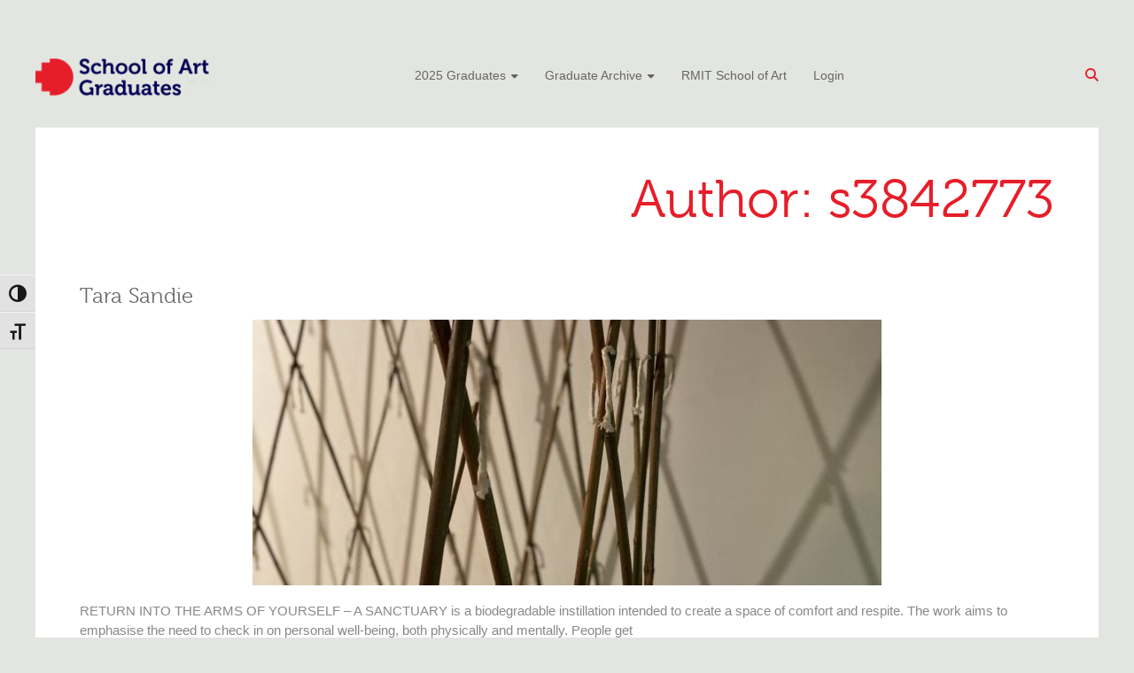

--- FILE ---
content_type: text/html; charset=UTF-8
request_url: https://sites.rmit.edu.au/artschoolgraduates/author/s3842773/
body_size: 21838
content:
<!DOCTYPE html>
<html lang="en-AU">
<head>
	<meta charset="UTF-8">
	<meta name="viewport" content="width=device-width, initial-scale=1">
	<link rel="profile" href="https://gmpg.org/xfn/11">
	<title>s3842773 &#8211; RMIT School of Art Graduates</title>
<meta name='robots' content='max-image-preview:large' />
<meta name="viewport" content="width=device-width, user-scalable=yes, initial-scale=1.0, minimum-scale=0.1, maximum-scale=10.0">
<link rel="stylesheet" href="https://use.typekit.net/fsb4tsx.css"><link rel='dns-prefetch' href='//fonts.googleapis.com' />
<link rel="alternate" type="application/rss+xml" title="RMIT School of Art Graduates &raquo; Feed" href="https://sites.rmit.edu.au/artschoolgraduates/feed/" />
<link rel="alternate" type="application/rss+xml" title="RMIT School of Art Graduates &raquo; Posts by s3842773 Feed" href="https://sites.rmit.edu.au/artschoolgraduates/author/s3842773/feed/" />
<style id='wp-img-auto-sizes-contain-inline-css' type='text/css'>
img:is([sizes=auto i],[sizes^="auto," i]){contain-intrinsic-size:3000px 1500px}
.da11y-submenu-show,.menu li.et-hover>ul,.nav li.et-hover>ul{opacity:1!important;visibility:visible!important}
.keyboard-outline{outline-style:solid!important;outline-width:2px!important;-webkit-transition:none!important;transition:none!important}a[role=tab].keyboard-outline,button:active.keyboard-outline,button:focus.keyboard-outline,input:active.keyboard-outline,input:focus.keyboard-outline{outline-offset:-5px}.et-search-form input:focus.keyboard-outline{padding-left:15px;padding-right:15px}.et_pb_tab{-webkit-animation:none!important;animation:none!important}.et_pb_scroll_top.et-visible:focus{outline-color:Highlight;outline-style:solid;outline-width:2px}@media (-webkit-min-device-pixel-ratio:0){.et_pb_scroll_top.et-visible:focus{outline-color:-webkit-focus-ring-color;outline-style:auto}}
.et_pb_contact_form_label,.et_pb_search .screen-reader-text,.et_pb_social_media_follow_network_name,.widget_search .screen-reader-text{display:block!important}.da11y-screen-reader-text,.et_pb_contact_form_label,.et_pb_search .screen-reader-text,.et_pb_social_media_follow_network_name,.widget_search .screen-reader-text{clip:rect(1px,1px,1px,1px);-webkit-font-smoothing:subpixel-antialiased;font-family:-apple-system,BlinkMacSystemFont,Segoe UI,Roboto,Oxygen-Sans,Ubuntu,Cantarell,Helvetica Neue,sans-serif;font-size:1em;font-weight:600;height:1px;letter-spacing:normal;line-height:normal;overflow:hidden;position:absolute!important;text-shadow:none;text-transform:none;width:1px}.da11y-screen-reader-text:focus{clip:auto!important;background:#f1f1f1;-webkit-box-shadow:0 0 2px 2px rgba(0,0,0,.6);box-shadow:0 0 2px 2px rgba(0,0,0,.6);color:#00547a;display:block;height:auto;left:5px;padding:15px 23px 14px;text-decoration:none;top:7px;width:auto;z-index:1000000}
/*# sourceURL=wp-img-auto-sizes-contain-inline-css */
</style>
<style id='wp-emoji-styles-inline-css' type='text/css'>

	img.wp-smiley, img.emoji {
		display: inline !important;
		border: none !important;
		box-shadow: none !important;
		height: 1em !important;
		width: 1em !important;
		margin: 0 0.07em !important;
		vertical-align: -0.1em !important;
		background: none !important;
		padding: 0 !important;
	}
/*# sourceURL=wp-emoji-styles-inline-css */
</style>
<style id='wp-block-library-inline-css' type='text/css'>
:root{--wp-block-synced-color:#7a00df;--wp-block-synced-color--rgb:122,0,223;--wp-bound-block-color:var(--wp-block-synced-color);--wp-editor-canvas-background:#ddd;--wp-admin-theme-color:#007cba;--wp-admin-theme-color--rgb:0,124,186;--wp-admin-theme-color-darker-10:#006ba1;--wp-admin-theme-color-darker-10--rgb:0,107,160.5;--wp-admin-theme-color-darker-20:#005a87;--wp-admin-theme-color-darker-20--rgb:0,90,135;--wp-admin-border-width-focus:2px}@media (min-resolution:192dpi){:root{--wp-admin-border-width-focus:1.5px}}.wp-element-button{cursor:pointer}:root .has-very-light-gray-background-color{background-color:#eee}:root .has-very-dark-gray-background-color{background-color:#313131}:root .has-very-light-gray-color{color:#eee}:root .has-very-dark-gray-color{color:#313131}:root .has-vivid-green-cyan-to-vivid-cyan-blue-gradient-background{background:linear-gradient(135deg,#00d084,#0693e3)}:root .has-purple-crush-gradient-background{background:linear-gradient(135deg,#34e2e4,#4721fb 50%,#ab1dfe)}:root .has-hazy-dawn-gradient-background{background:linear-gradient(135deg,#faaca8,#dad0ec)}:root .has-subdued-olive-gradient-background{background:linear-gradient(135deg,#fafae1,#67a671)}:root .has-atomic-cream-gradient-background{background:linear-gradient(135deg,#fdd79a,#004a59)}:root .has-nightshade-gradient-background{background:linear-gradient(135deg,#330968,#31cdcf)}:root .has-midnight-gradient-background{background:linear-gradient(135deg,#020381,#2874fc)}:root{--wp--preset--font-size--normal:16px;--wp--preset--font-size--huge:42px}.has-regular-font-size{font-size:1em}.has-larger-font-size{font-size:2.625em}.has-normal-font-size{font-size:var(--wp--preset--font-size--normal)}.has-huge-font-size{font-size:var(--wp--preset--font-size--huge)}.has-text-align-center{text-align:center}.has-text-align-left{text-align:left}.has-text-align-right{text-align:right}.has-fit-text{white-space:nowrap!important}#end-resizable-editor-section{display:none}.aligncenter{clear:both}.items-justified-left{justify-content:flex-start}.items-justified-center{justify-content:center}.items-justified-right{justify-content:flex-end}.items-justified-space-between{justify-content:space-between}.screen-reader-text{border:0;clip-path:inset(50%);height:1px;margin:-1px;overflow:hidden;padding:0;position:absolute;width:1px;word-wrap:normal!important}.screen-reader-text:focus{background-color:#ddd;clip-path:none;color:#444;display:block;font-size:1em;height:auto;left:5px;line-height:normal;padding:15px 23px 14px;text-decoration:none;top:5px;width:auto;z-index:100000}html :where(.has-border-color){border-style:solid}html :where([style*=border-top-color]){border-top-style:solid}html :where([style*=border-right-color]){border-right-style:solid}html :where([style*=border-bottom-color]){border-bottom-style:solid}html :where([style*=border-left-color]){border-left-style:solid}html :where([style*=border-width]){border-style:solid}html :where([style*=border-top-width]){border-top-style:solid}html :where([style*=border-right-width]){border-right-style:solid}html :where([style*=border-bottom-width]){border-bottom-style:solid}html :where([style*=border-left-width]){border-left-style:solid}html :where(img[class*=wp-image-]){height:auto;max-width:100%}:where(figure){margin:0 0 1em}html :where(.is-position-sticky){--wp-admin--admin-bar--position-offset:var(--wp-admin--admin-bar--height,0px)}@media screen and (max-width:600px){html :where(.is-position-sticky){--wp-admin--admin-bar--position-offset:0px}}

/*# sourceURL=wp-block-library-inline-css */
</style><style id='global-styles-inline-css' type='text/css'>
:root{--wp--preset--aspect-ratio--square: 1;--wp--preset--aspect-ratio--4-3: 4/3;--wp--preset--aspect-ratio--3-4: 3/4;--wp--preset--aspect-ratio--3-2: 3/2;--wp--preset--aspect-ratio--2-3: 2/3;--wp--preset--aspect-ratio--16-9: 16/9;--wp--preset--aspect-ratio--9-16: 9/16;--wp--preset--color--black: #000000;--wp--preset--color--cyan-bluish-gray: #abb8c3;--wp--preset--color--white: #ffffff;--wp--preset--color--pale-pink: #f78da7;--wp--preset--color--vivid-red: #cf2e2e;--wp--preset--color--luminous-vivid-orange: #ff6900;--wp--preset--color--luminous-vivid-amber: #fcb900;--wp--preset--color--light-green-cyan: #7bdcb5;--wp--preset--color--vivid-green-cyan: #00d084;--wp--preset--color--pale-cyan-blue: #8ed1fc;--wp--preset--color--vivid-cyan-blue: #0693e3;--wp--preset--color--vivid-purple: #9b51e0;--wp--preset--gradient--vivid-cyan-blue-to-vivid-purple: linear-gradient(135deg,rgb(6,147,227) 0%,rgb(155,81,224) 100%);--wp--preset--gradient--light-green-cyan-to-vivid-green-cyan: linear-gradient(135deg,rgb(122,220,180) 0%,rgb(0,208,130) 100%);--wp--preset--gradient--luminous-vivid-amber-to-luminous-vivid-orange: linear-gradient(135deg,rgb(252,185,0) 0%,rgb(255,105,0) 100%);--wp--preset--gradient--luminous-vivid-orange-to-vivid-red: linear-gradient(135deg,rgb(255,105,0) 0%,rgb(207,46,46) 100%);--wp--preset--gradient--very-light-gray-to-cyan-bluish-gray: linear-gradient(135deg,rgb(238,238,238) 0%,rgb(169,184,195) 100%);--wp--preset--gradient--cool-to-warm-spectrum: linear-gradient(135deg,rgb(74,234,220) 0%,rgb(151,120,209) 20%,rgb(207,42,186) 40%,rgb(238,44,130) 60%,rgb(251,105,98) 80%,rgb(254,248,76) 100%);--wp--preset--gradient--blush-light-purple: linear-gradient(135deg,rgb(255,206,236) 0%,rgb(152,150,240) 100%);--wp--preset--gradient--blush-bordeaux: linear-gradient(135deg,rgb(254,205,165) 0%,rgb(254,45,45) 50%,rgb(107,0,62) 100%);--wp--preset--gradient--luminous-dusk: linear-gradient(135deg,rgb(255,203,112) 0%,rgb(199,81,192) 50%,rgb(65,88,208) 100%);--wp--preset--gradient--pale-ocean: linear-gradient(135deg,rgb(255,245,203) 0%,rgb(182,227,212) 50%,rgb(51,167,181) 100%);--wp--preset--gradient--electric-grass: linear-gradient(135deg,rgb(202,248,128) 0%,rgb(113,206,126) 100%);--wp--preset--gradient--midnight: linear-gradient(135deg,rgb(2,3,129) 0%,rgb(40,116,252) 100%);--wp--preset--font-size--small: 13px;--wp--preset--font-size--medium: 20px;--wp--preset--font-size--large: 36px;--wp--preset--font-size--x-large: 42px;--wp--preset--spacing--20: 0.44rem;--wp--preset--spacing--30: 0.67rem;--wp--preset--spacing--40: 1rem;--wp--preset--spacing--50: 1.5rem;--wp--preset--spacing--60: 2.25rem;--wp--preset--spacing--70: 3.38rem;--wp--preset--spacing--80: 5.06rem;--wp--preset--shadow--natural: 6px 6px 9px rgba(0, 0, 0, 0.2);--wp--preset--shadow--deep: 12px 12px 50px rgba(0, 0, 0, 0.4);--wp--preset--shadow--sharp: 6px 6px 0px rgba(0, 0, 0, 0.2);--wp--preset--shadow--outlined: 6px 6px 0px -3px rgb(255, 255, 255), 6px 6px rgb(0, 0, 0);--wp--preset--shadow--crisp: 6px 6px 0px rgb(0, 0, 0);}:where(.is-layout-flex){gap: 0.5em;}:where(.is-layout-grid){gap: 0.5em;}body .is-layout-flex{display: flex;}.is-layout-flex{flex-wrap: wrap;align-items: center;}.is-layout-flex > :is(*, div){margin: 0;}body .is-layout-grid{display: grid;}.is-layout-grid > :is(*, div){margin: 0;}:where(.wp-block-columns.is-layout-flex){gap: 2em;}:where(.wp-block-columns.is-layout-grid){gap: 2em;}:where(.wp-block-post-template.is-layout-flex){gap: 1.25em;}:where(.wp-block-post-template.is-layout-grid){gap: 1.25em;}.has-black-color{color: var(--wp--preset--color--black) !important;}.has-cyan-bluish-gray-color{color: var(--wp--preset--color--cyan-bluish-gray) !important;}.has-white-color{color: var(--wp--preset--color--white) !important;}.has-pale-pink-color{color: var(--wp--preset--color--pale-pink) !important;}.has-vivid-red-color{color: var(--wp--preset--color--vivid-red) !important;}.has-luminous-vivid-orange-color{color: var(--wp--preset--color--luminous-vivid-orange) !important;}.has-luminous-vivid-amber-color{color: var(--wp--preset--color--luminous-vivid-amber) !important;}.has-light-green-cyan-color{color: var(--wp--preset--color--light-green-cyan) !important;}.has-vivid-green-cyan-color{color: var(--wp--preset--color--vivid-green-cyan) !important;}.has-pale-cyan-blue-color{color: var(--wp--preset--color--pale-cyan-blue) !important;}.has-vivid-cyan-blue-color{color: var(--wp--preset--color--vivid-cyan-blue) !important;}.has-vivid-purple-color{color: var(--wp--preset--color--vivid-purple) !important;}.has-black-background-color{background-color: var(--wp--preset--color--black) !important;}.has-cyan-bluish-gray-background-color{background-color: var(--wp--preset--color--cyan-bluish-gray) !important;}.has-white-background-color{background-color: var(--wp--preset--color--white) !important;}.has-pale-pink-background-color{background-color: var(--wp--preset--color--pale-pink) !important;}.has-vivid-red-background-color{background-color: var(--wp--preset--color--vivid-red) !important;}.has-luminous-vivid-orange-background-color{background-color: var(--wp--preset--color--luminous-vivid-orange) !important;}.has-luminous-vivid-amber-background-color{background-color: var(--wp--preset--color--luminous-vivid-amber) !important;}.has-light-green-cyan-background-color{background-color: var(--wp--preset--color--light-green-cyan) !important;}.has-vivid-green-cyan-background-color{background-color: var(--wp--preset--color--vivid-green-cyan) !important;}.has-pale-cyan-blue-background-color{background-color: var(--wp--preset--color--pale-cyan-blue) !important;}.has-vivid-cyan-blue-background-color{background-color: var(--wp--preset--color--vivid-cyan-blue) !important;}.has-vivid-purple-background-color{background-color: var(--wp--preset--color--vivid-purple) !important;}.has-black-border-color{border-color: var(--wp--preset--color--black) !important;}.has-cyan-bluish-gray-border-color{border-color: var(--wp--preset--color--cyan-bluish-gray) !important;}.has-white-border-color{border-color: var(--wp--preset--color--white) !important;}.has-pale-pink-border-color{border-color: var(--wp--preset--color--pale-pink) !important;}.has-vivid-red-border-color{border-color: var(--wp--preset--color--vivid-red) !important;}.has-luminous-vivid-orange-border-color{border-color: var(--wp--preset--color--luminous-vivid-orange) !important;}.has-luminous-vivid-amber-border-color{border-color: var(--wp--preset--color--luminous-vivid-amber) !important;}.has-light-green-cyan-border-color{border-color: var(--wp--preset--color--light-green-cyan) !important;}.has-vivid-green-cyan-border-color{border-color: var(--wp--preset--color--vivid-green-cyan) !important;}.has-pale-cyan-blue-border-color{border-color: var(--wp--preset--color--pale-cyan-blue) !important;}.has-vivid-cyan-blue-border-color{border-color: var(--wp--preset--color--vivid-cyan-blue) !important;}.has-vivid-purple-border-color{border-color: var(--wp--preset--color--vivid-purple) !important;}.has-vivid-cyan-blue-to-vivid-purple-gradient-background{background: var(--wp--preset--gradient--vivid-cyan-blue-to-vivid-purple) !important;}.has-light-green-cyan-to-vivid-green-cyan-gradient-background{background: var(--wp--preset--gradient--light-green-cyan-to-vivid-green-cyan) !important;}.has-luminous-vivid-amber-to-luminous-vivid-orange-gradient-background{background: var(--wp--preset--gradient--luminous-vivid-amber-to-luminous-vivid-orange) !important;}.has-luminous-vivid-orange-to-vivid-red-gradient-background{background: var(--wp--preset--gradient--luminous-vivid-orange-to-vivid-red) !important;}.has-very-light-gray-to-cyan-bluish-gray-gradient-background{background: var(--wp--preset--gradient--very-light-gray-to-cyan-bluish-gray) !important;}.has-cool-to-warm-spectrum-gradient-background{background: var(--wp--preset--gradient--cool-to-warm-spectrum) !important;}.has-blush-light-purple-gradient-background{background: var(--wp--preset--gradient--blush-light-purple) !important;}.has-blush-bordeaux-gradient-background{background: var(--wp--preset--gradient--blush-bordeaux) !important;}.has-luminous-dusk-gradient-background{background: var(--wp--preset--gradient--luminous-dusk) !important;}.has-pale-ocean-gradient-background{background: var(--wp--preset--gradient--pale-ocean) !important;}.has-electric-grass-gradient-background{background: var(--wp--preset--gradient--electric-grass) !important;}.has-midnight-gradient-background{background: var(--wp--preset--gradient--midnight) !important;}.has-small-font-size{font-size: var(--wp--preset--font-size--small) !important;}.has-medium-font-size{font-size: var(--wp--preset--font-size--medium) !important;}.has-large-font-size{font-size: var(--wp--preset--font-size--large) !important;}.has-x-large-font-size{font-size: var(--wp--preset--font-size--x-large) !important;}
/*# sourceURL=global-styles-inline-css */
</style>

<style id='classic-theme-styles-inline-css' type='text/css'>
/*! This file is auto-generated */
.wp-block-button__link{color:#fff;background-color:#32373c;border-radius:9999px;box-shadow:none;text-decoration:none;padding:calc(.667em + 2px) calc(1.333em + 2px);font-size:1.125em}.wp-block-file__button{background:#32373c;color:#fff;text-decoration:none}
/*# sourceURL=/wp-includes/css/classic-themes.min.css */
</style>
<link rel='stylesheet' id='toc-screen-css' href='https://sites.rmit.edu.au/artschoolgraduates/wp-content/plugins/table-of-contents-plus/screen.min.css?ver=2411.1' type='text/css' media='all' />
<link rel='stylesheet' id='ui-font-css' href='https://sites.rmit.edu.au/artschoolgraduates/wp-content/plugins/wp-accessibility/toolbar/fonts/css/a11y-toolbar.css?ver=2.2.5' type='text/css' media='all' />
<link rel='stylesheet' id='wpa-toolbar-css' href='https://sites.rmit.edu.au/artschoolgraduates/wp-content/plugins/wp-accessibility/toolbar/css/a11y.css?ver=2.2.5' type='text/css' media='all' />
<link rel='stylesheet' id='ui-fontsize.css-css' href='https://sites.rmit.edu.au/artschoolgraduates/wp-content/plugins/wp-accessibility/toolbar/css/a11y-fontsize.css?ver=2.2.5' type='text/css' media='all' />
<style id='ui-fontsize.css-inline-css' type='text/css'>
html { --wpa-font-size: clamp( 24px, 1.5rem, 36px ); --wpa-h1-size : clamp( 48px, 3rem, 72px ); --wpa-h2-size : clamp( 40px, 2.5rem, 60px ); --wpa-h3-size : clamp( 32px, 2rem, 48px ); --wpa-h4-size : clamp( 28px, 1.75rem, 42px ); --wpa-sub-list-size: 1.1em; --wpa-sub-sub-list-size: 1em; } 
/*# sourceURL=ui-fontsize.css-inline-css */
</style>
<link rel='stylesheet' id='wpa-style-css' href='https://sites.rmit.edu.au/artschoolgraduates/wp-content/plugins/wp-accessibility/css/wpa-style.css?ver=2.2.5' type='text/css' media='all' />
<style id='wpa-style-inline-css' type='text/css'>
:root { --admin-bar-top : 7px; }
/*# sourceURL=wpa-style-inline-css */
</style>
<link rel='stylesheet' id='ample-bxslider-css' href='https://sites.rmit.edu.au/artschoolgraduates/wp-content/themes/ample/js/jquery.bxslider/jquery.bxslider.css?ver=4.1.2' type='text/css' media='all' />
<link rel='stylesheet' id='ample-google-fonts-css' href='//fonts.googleapis.com/css?family=Roboto%3A400%2C300&#038;display=swap&#038;ver=6.9' type='text/css' media='all' />
<link rel='stylesheet' id='font-awesome-4-css' href='https://sites.rmit.edu.au/artschoolgraduates/wp-content/themes/ample/font-awesome/css/v4-shims.min.css?ver=4.7.0' type='text/css' media='all' />
<link rel='stylesheet' id='font-awesome-all-css' href='https://sites.rmit.edu.au/artschoolgraduates/wp-content/themes/ample/font-awesome/css/all.min.css?ver=6.7.2' type='text/css' media='all' />
<link rel='stylesheet' id='font-awesome-solid-css' href='https://sites.rmit.edu.au/artschoolgraduates/wp-content/themes/ample/font-awesome/css/solid.min.css?ver=6.7.2' type='text/css' media='all' />
<link rel='stylesheet' id='font-awesome-regular-css' href='https://sites.rmit.edu.au/artschoolgraduates/wp-content/themes/ample/font-awesome/css/regular.min.css?ver=6.7.2' type='text/css' media='all' />
<link rel='stylesheet' id='font-awesome-brands-css' href='https://sites.rmit.edu.au/artschoolgraduates/wp-content/themes/ample/font-awesome/css/brands.min.css?ver=6.7.2' type='text/css' media='all' />
<link rel='stylesheet' id='ample-style-css' href='https://sites.rmit.edu.au/artschoolgraduates/wp-content/themes/ample/style.css?ver=6.9' type='text/css' media='all' />
<script type="text/javascript" src="https://sites.rmit.edu.au/artschoolgraduates/wp-content/plugins/enable-jquery-migrate-helper/js/jquery/jquery-1.12.4-wp.js?ver=1.12.4-wp" id="jquery-core-js"></script>
<script type="text/javascript" src="https://sites.rmit.edu.au/artschoolgraduates/wp-content/plugins/enable-jquery-migrate-helper/js/jquery-migrate/jquery-migrate-1.4.1-wp.js?ver=1.4.1-wp" id="jquery-migrate-js"></script>
<link rel="https://api.w.org/" href="https://sites.rmit.edu.au/artschoolgraduates/wp-json/" /><link rel="alternate" title="JSON" type="application/json" href="https://sites.rmit.edu.au/artschoolgraduates/wp-json/wp/v2/users/17193" /><link rel="EditURI" type="application/rsd+xml" title="RSD" href="https://sites.rmit.edu.au/artschoolgraduates/xmlrpc.php?rsd" />
<meta name="generator" content="RMIT Sites Sites 6.9 - http://sites.rmit.edu.au/" />
	<style>
		@media screen and (max-width: 782px) {
			#wpadminbar li#wp-admin-bar-log-in,
			#wpadminbar li#wp-admin-bar-register {
				display: block;
			}

			#wpadminbar li#wp-admin-bar-log-in a,
			#wpadminbar li#wp-admin-bar-register a {
				padding: 0 8px;
			}
		}
	</style>
<meta name="viewport" content="width=device-width, initial-scale=1.0, maximum-scale=5.0" /><style id="simpler-css-style" type="text/css">
/* --- 

RMIT type styles 
Headings = Museo - https://fonts.adobe.com/fonts/museo
Text = Helvetica Neue LT -https://www.linotype.com/1266/neue-helvetica-family.html
Downsample = Helvetica/Arial

RMIT colours
RMIT Red = #E61E2A
RMIT Blue = #000054
RMIT Warm Grey = #E3E5E0
Black = #000
White = #fff

--- */

/* --- this sets the type across the site, based on what is installed --- */
body {
  font-family: 'helvetica neue lt', arial, sans-serif!important;    
}

/* --- this sets the main page background and spacing --- */
#page {
  background-color: #fff;
  margin: 0 auto;
  max-width: 1200px;
  box-shadow: 0 1px 2px 0 rgba(0, 0, 0, 0.0)!important;
}

/* --- this sets header background colour --- */
.header {
  border-bottom: 0;
  background: #e3e5e0!important;
}

/* --- this sets tmain header wrap spacing --- */
.main-head-wrap {
  padding: 20px 0;
}

/* --- this sets the inner wrap spacing --- */
.header .inner-wrap {
  max-width: 100%!important;
  margin: 0 auto;
}

/* --- this is where the logo sits  --- */  
#header-left-section {
  float: left;
  margin-right: 0!important;
}

/* --- this sets the logo height and auto width, quick option --- */  
#header-logo-image {
  padding: 1em 1em 1em 0;
  max-width: 75%;
}

/* --- this is where the menu sits  --- */  
#header-right-section {
  float: right!important;
  position: relative;
}

/* --- this sets the space between menu and search icon to give room for navigation sub menus   --- */  
.main-navigation {
    margin-right: 17.5em!important;
}

/* --- this sets the top level menu items  --- */  
.main-navigation li {
  float: left;
  position: relative;
  padding: 0 1em;
}

/* --- this sets the top level mobile menu background  --- */  
.main-small-navigation {
    background: #e61e2a!important;
}

/* --- this sets the mobile menu links  --- */  
.main-small-navigation a {
    padding-left: 1.5em!important;
    padding-right: 4em!important;
    color: #fff!important;
    width: 100%!important;
}




/* --- these set the line on top of the menu li - made it invisible rather than red  --- */  
.main-navigation .menu > ul > li.current_page_ancestor, .main-navigation .menu > ul > li.current_page_item, .main-navigation .menu > ul > li:hover, .main-navigation ul.menu > li.current-menu-ancestor, .main-navigation ul.menu > li.current-menu-item, .main-navigation ul.menu > li:hover, blockquote, .services-header h2, .slider-button:hover, .portfolio-button:hover, .call-to-action-button:hover, .read-btn a:hover, .single-page p a:hover, .single-page p a:hover, .read-btn a {
  border-color: #e3e5e0!important;
}
.main-navigation ul.menu > li.current-menu-item, .main-navigation ul.menu > li.current-menu-ancestor, .main-navigation .menu > ul > li.current_page_item, .main-navigation .menu > ul > li.current_page_ancestor, .main-navigation ul.menu > li:hover, .main-navigation .menu > ul > li:hover {
  border-top: 2px solid #e3e5e0!important;
  margin-top: -2px;
}


/* --- this sets the sub nav colour and location --- */
.main-navigation ul li ul {
  background-color: #000054;
  top: 70px;
  position: absolute:
  width: 300px!important;
}

/* --- this sets the mobile colour and location --- */
.main-navigation-small li  {
  background-color: #000054;
  top: 70px;
  position: absolute:
  width: 300px!important;
}

/* --- this sets the sub nav item colour and location --- */
.main-navigation ul li ul li {
  float: none;
  padding: 0;
  border-left: 1px solid #ffffff25;
  border-right: 0!important;
  border-top: 1px solid #ffffff25;
}

/* --- this sets the sub nav item link colour --- */
.main-navigation ul li ul li a {
  color: #fff;
}

/* --- this sets the sub nav item link hover colour --- */
.main-navigation ul li ul li a:hover {
  color: #e3e5e0;
}

/* --- this sets the sub nav item active link colour --- */
.main-navigation ul li ul li a, .main-navigation ul li.current-menu-item ul li a, .main-navigation ul li ul li.current-menu-item a, .main-navigation ul li.current_page_ancestor ul li a, .main-navigation ul li.current-menu-ancestor ul li a, .main-navigation ul li.current_page_item ul li a {
  color: #fff;
}

/* --- this creates space at the bottom of the wrapper area --- */
.main-wrapper {
    padding-bottom: 10vh!important;}

/* --- this sets the heading type across the site, based on what is installed --- */
h1, h2, h3, h4, h5 {
  font-family: 'museo', 'helvetica neue lt', arial, sans-serif!important;   
  font-weight: 500;
}

/* --- this sets the page heading space --- */
.header-post-title-container {
  border: 0;
  padding-bottom: 0;
}

/* --- this sets the heading type space --- */
.header-post-title-container .post-title-wrapper {
  float: right;
  padding-right: 0;
}

/* --- this sets the page heading  size and alignment --- */
h1.entry-title {
  font-size: 4em;
  text-align: right;
}

/* --- this sfixes the spacing on the manually added h1 for the homepage function --- */
.welcome-h1-fix {
  margin-top: -10px;
  margin-bottom: 0.75em;
}

/* --- this removes the list dot point  --- */
.entry-content ul {
  list-style-type: none!important;
  margin: 0;
  padding: 0;   
}

/* --- this sets the grid post area size, colour and position --- */
.wp-block-group {
  padding-bottom: 0!important;
}

/* --- this sets the grid post heading size, colour and position --- */
.wp-block-post-title, .wp-block-post-title a {
  margin-top: 0.5em;
  font-size: 1.4em;   
  line-height: 1.4em;
  color: #000!important;
}

/* --- this sets the grid post image size, and position --- */
.wp-block-post-featured-image {
  margin-bottom: 0.5em;
}

/* --- this sets the grid post paragraph size, colour and position --- */
.wp-block-post-excerpt {
  margin-top: 1em!important;
    
}
.wp-block-post-excerpt p {
  margin-top: 0;
  margin-bottom: 0;
}

/* --- this sets the grid post more text size, colour and position --- */
.wp-block-post-excerpt__more-text {
  margin: 0 0 1em 0;
  padding: 0;
  text-align: right;   
}

/* --- this sets the grid post terms size, colour and position --- */
.wp-block-post-terms {
  line-height: 1em;  
   margin-top: 0.75em;
}

/* --- this sets the post page category spacing --- */
.taxonomy-category, .taxonomy-post_tag, .wp-block-post-terms {
  margin: 0 10em 0 2.5em!important;
  padding: 0.5em 0!important;
  font-size: 0.8em!important;
  line-height: 1.1em!important;
}

/* --- this sets the post page category colour --- */
.taxonomy-category, .taxonomy-category a, .taxonomy-post_tag, .taxonomy-post_tag a {
  color: #00000050;
}


/* --- rmoves border radius on article area --- */
.page article, .single article {
  border-radius: 0!important;
}

/* --- this sets the main content spacing  --- */
#main-content {
  padding: 0 0 2.5% 0!important;    
}

/* --- this sets the main container size  --- */
.container {
  position: relative;
  width: 100%;
  max-width: 100%;
  margin: 0 auto;
}

/* --- this sets the intro image size and spacing ---*/
.wp-block-cover, .wp-block-cover-image {
  padding: 0;
  width: 100%;
  justify-content: left;
  align-items: left;    
}

/* --- this sets the intro paragraph spacing ---*/
.wp-block-cover-image .wp-block-cover__inner-container, .wp-block-cover .wp-block-cover__inner-container {
  width: 50%;    
}

/* --- this sets the intro citation spacing ---*/
.intro-cite {
  margin: 1em 0 1em 0;
}

/* --- this sets the post meta duplpication ---*/
.entry-meta, .tags {
  display: none!important;
}


/* --- this sets the figcaption (citation on post pages) type  ---*/
figcaption {
  text-align: left!important;
  font-size: 0.9em;
}

/* --- this hides the page article border  --- */
.page article {
  border: 0;
}

/* --- this sets footer background  --- */
footer {
  background: #e3e5e0!important;
}

/* --- this sets the footer logo size  --- */
footer img {
  width: 75%
}
    
/* --- this sets the footer widget heading size --- */
footer h5, footer h5 a  {
  font-size: 1.1em!important;
  color: #000054!important;
}
footer h5 a  {
  color: #000054!important;
}    
    
/* --- this sets the footer text spacing  --- */
footer p, footer p a {
  padding: 0.5em 0;
  font-size: 0.95em!important;
  line-height: 1.1em!important;
  color: #000054!important;    
}
footer p a {
  color: #000054!important;    
}


/* --- this hides the bottom bar  --- */
.footer-bottom { 
  display: none; 
}

/* --- this sets the post naviation background and spacing  --- */
.post-nav {
  background: #f1f2ef!important;
  border-radius: 0!important;
  padding: 1em;
}

/* --- this sets the related post background   --- */
.related-posts {
  background: #f1f2ef!important;
  border-radius: 0!important;
}


/* --- custom css for spacing adjustments - use in the advanced section as a class ---*/

.wide25 {
  width: 25%;
}
.wide50 {
  width: 50%;
}
.wide75 {
  width: 75%;
}

.center {
  margin: 0 auto;
}
.right25 { 
  margin-left: 25%;
}
.right33 { 
  margin-left: 33%;
}
.right50 { 
  margin-left: 50%;
}
.right66 { 
  margin-left: 66%;
}
.right75 { 
  margin-left: 75%;
}

/* --- this sets the phone settings that differ from the desktop  --- */

@media only screen and (max-width: 768px) {
  .fa.search-top {
    display: none!important;
  } 
  
.sub-toggle {
  position: absolute;
  right: 1em!important;
  cursor: pointer;
  display: block;
  top: 0;
  color: #fff;
  padding: 0 1em;
  background-color: #e61e2a!important;
}  
  
.fa-caret-down {
    margin-top: 0.75em!important;
}  
  
@media screen and (max-width: 650px) {
    
  .menu-toggle {
    margin-top: 2em;
    right: 2em;
    position: absolute;
  }
  
  .main-navigation {
  margin-right: 2em !important;
}
  
}

    
  .wide25, .wide50, .wide75 {
    width: 100%;
  }
    
  .right25, .right33, .right50, .right66, .right75  { 
    margin-left: 0;
  }

  .wp-block-spacer {
    height: 2vh!important;
  }
  
  
}
    


/* --- custom css for individuals ---*/

.angelique-joy-title {
  font-family: 'futura pt', 'helvetica neue lt', ehlvetica, arial!important;
  font-size: 4em;
  font-weight: 300;
  line-height: 1em;
  width: 75%!important;
  margin: 0 auto!important;
}


/* --- hides photography, honours and post-grad blocks on awards and prizes page ---*/
.award-hide-this {
    display: block;
}

.award-hidden {
    display: none;
}
</style><!-- end of custom css -->
<link rel="sitemap" type="application/xml" title="Sitemap" href="https://sites.rmit.edu.au/artschoolgraduates?dynamic-sitemap=1" />					<!-- Google Analytics tracking code output by Beehive Analytics Pro -->
						<script async src="https://www.googletagmanager.com/gtag/js?id=G-1WHTQGRDNK&l=beehiveDataLayer"></script>
		<script>
						window.beehiveDataLayer = window.beehiveDataLayer || [];
			function gaplusu() {beehiveDataLayer.push(arguments);}
			gaplusu('js', new Date())
						gaplusu('config', 'G-1WHTQGRDNK', {
				'anonymize_ip': false,
				'allow_google_signals': false,
			})
					</script>
		<style type="text/css">
/* <![CDATA[ */
img.latex { vertical-align: middle; border: none; }
/* ]]> */
</style>
		<style type="text/css">
						#site-title a, #site-description {
				color: #000054;
			}

					</style>
		<style type="text/css" id="custom-background-css">
body.custom-background { background-color: #e3e5e0; }
</style>
	<link rel="icon" href="https://bpb-ap-se2.wpmucdn.com/sites.rmit.edu.au/dist/6/248/files/2023/09/cropped-2023-soa-grad-show-icon-32x32.jpg" sizes="32x32" />
<link rel="icon" href="https://bpb-ap-se2.wpmucdn.com/sites.rmit.edu.au/dist/6/248/files/2023/09/cropped-2023-soa-grad-show-icon-192x192.jpg" sizes="192x192" />
<link rel="apple-touch-icon" href="https://bpb-ap-se2.wpmucdn.com/sites.rmit.edu.au/dist/6/248/files/2023/09/cropped-2023-soa-grad-show-icon-180x180.jpg" />
<meta name="msapplication-TileImage" content="https://bpb-ap-se2.wpmucdn.com/sites.rmit.edu.au/dist/6/248/files/2023/09/cropped-2023-soa-grad-show-icon-270x270.jpg" />
		<style type="text/css">.main-navigation .menu>ul>li.current_page_ancestor,.main-navigation .menu>ul>li.current_page_item,.main-navigation .menu>ul>li:hover,.main-navigation ul.menu>li.current-menu-ancestor,.main-navigation ul.menu>li.current-menu-item,.main-navigation ul.menu>li:hover,blockquote,.services-header h2,.slider-button:hover,.portfolio-button:hover,.call-to-action-button:hover,.read-btn a:hover, .single-page p a:hover, .single-page p a:hover,.read-btn a{border-color :#e61e2a}a,.big-slider .entry-title a:hover,.main-navigation :hover,
.main-navigation li.menu-item-has-children:hover>a:after,.main-navigation li.page_item_has_children:hover>a:after,.main-navigation ul li ul li a:hover,.main-navigation ul li ul li:hover>a,.main-navigation ul li.current-menu-ancestor a,.main-navigation ul li.current-menu-ancestor a:after,.main-navigation ul li.current-menu-item a,.main-navigation ul li.current-menu-item a:after,.main-navigation ul li.current-menu-item ul li a:hover,.main-navigation ul li.current_page_ancestor a,.main-navigation ul li.current_page_ancestor a:after,.main-navigation ul li.current_page_item a,.main-navigation ul li.current_page_item a:after,.main-navigation ul li:hover>a,.main-navigation ul.menu li.current-menu-ancestor ul li.current-menu-item> a,#secondary .widget li a,#tertiary .widget li a,.fa.search-top,.widget_service_block h5 a:hover,.single-post-content a,.single-post-content .entry-title a:hover,.single-header h2,.single-page p a,.single-service span i,#colophon .copyright-info a:hover,#colophon .footer-nav ul li a:hover,#colophon a:hover,.comment .comment-reply-link:before,.comments-area article header .comment-edit-link:before,.copyright-info ul li a:hover,.footer-widgets-area a:hover,.menu-toggle:before,a#scroll-up i{color:#e61e2a}#site-title a:hover,.hentry .entry-title a:hover,#comments i,.comments-area .comment-author-link a:hover,.comments-area a.comment-edit-link:hover,.comments-area a.comment-permalink:hover,.comments-area article header cite a:hover,.entry-meta .fa,.entry-meta a:hover,.nav-next a,.nav-previous a,.next a,.previous a{color:#e61e2a}.ample-button,button,input[type=button],input[type=reset],input[type=submit],.comments-area .comment-author-link span,.slide-next,.slide-prev,.header-post-title-container,.read-btn a:hover,.single-service:hover .icons,.moving-box a,.slider-button:hover,.portfolio-button:hover,.call-to-action-button:hover,.ample-button, input[type="reset"], input[type="button"], input[type="submit"], button{background-color:#e61e2a}.ample-button:hover, input[type="reset"]:hover, input[type="button"]:hover, input[type="submit"]:hover, button:hover{background-color:#b40000} .read-btn a:hover,.single-page p a:hover,.single-page p a:hover,.previous a:hover, .next a:hover,.tags a:hover,.fa.search-top:hover{color:#b40000}.single-service:hover .icons, .moving-box a{background:rgba(230,30,42, 0.85)}.read-btn a:hover{color:#ffffff}.woocommerce ul.products li.product .onsale,.woocommerce span.onsale,.woocommerce #respond input#submit, .woocommerce a.button, .woocommerce button.button, .woocommerce input.button, .woocommerce #respond input#submit.alt, .woocommerce a.button.alt, .woocommerce button.button.alt, .woocommerce input.button.alt{ background-color: #e61e2a;}.woocommerce ul.products li.product .price .amount, .entry-summary .price .amount,
	.woocommerce .woocommerce-message::before{color: #e61e2a;} .woocommerce .woocommerce-message{border-top-color: #e61e2a;}.better-responsive-menu .sub-toggle{background:#b40000} .header-post-title-container { background-color: #ffffff; } .header-post-title-class, .breadcrumb, .breadcrumb a { color: #e61e2a; }</style>
		</head>

<body class="archive author author-s3842773 author-17193 custom-background wp-custom-logo wp-embed-responsive wp-theme-ample no-sidebar-full-width better-responsive-menu boxed">


<div id="page" class="hfeed site">
	<a class="skip-link screen-reader-text" href="#main">Skip to content</a>

		<header id="masthead" class="site-header " role="banner">
		<div class="header">
			
			<div class="main-head-wrap inner-wrap clearfix">
				<div id="header-left-section">
					
						<div id="header-logo-image">
							<a href="https://sites.rmit.edu.au/artschoolgraduates/" class="custom-logo-link" rel="home"><img width="1000" height="190" src="https://sites.rmit.edu.au/artschoolgraduates/files/2023/05/rmit_logo_1000_redblue.png" class="custom-logo" alt="RMIT School of Art Graduates" decoding="async" fetchpriority="high" srcset="https://sites.rmit.edu.au/artschoolgraduates/files/2023/05/rmit_logo_1000_redblue.png 1000w, https://sites.rmit.edu.au/artschoolgraduates/files/2023/05/rmit_logo_1000_redblue-150x29.png 150w, https://sites.rmit.edu.au/artschoolgraduates/files/2023/05/rmit_logo_1000_redblue-768x146.png 768w" sizes="(max-width: 1000px) 100vw, 1000px" /></a>						</div><!-- #header-logo-image -->

											<div id="header-text" class="screen-reader-text">
													<h3 id="site-title">
								<a href="https://sites.rmit.edu.au/artschoolgraduates/" title="RMIT School of Art Graduates" rel="home">RMIT School of Art Graduates</a>
							</h3>
												</div>
				</div><!-- #header-left-section -->

				<div id="header-right-section">
					<nav id="site-navigation" class="main-navigation" role="navigation">
						<span class="menu-toggle"></span>
						<div class="menu-2023-graduate-profile-menu-container"><ul id="menu-2023-graduate-profile-menu" class="menu menu-primary-container"><li class="menu-item menu-item-type-post_type menu-item-object-page menu-item-has-children menu-item-56301"><a href="https://sites.rmit.edu.au/artschoolgraduates/2025-graduates/">2025 Graduates</a>
<ul class="sub-menu">
	<li class="menu-item menu-item-type-post_type menu-item-object-page menu-item-57231"><a href="https://sites.rmit.edu.au/artschoolgraduates/2025-awards/">2025 Awards</a></li>
	<li class="menu-item menu-item-type-post_type menu-item-object-page menu-item-has-children menu-item-56302"><a href="https://sites.rmit.edu.au/artschoolgraduates/2025-graduates/2025-art-graduates/">2025 Art Graduates</a>
	<ul class="sub-menu">
		<li class="menu-item menu-item-type-post_type menu-item-object-page menu-item-has-children menu-item-56303"><a href="https://sites.rmit.edu.au/artschoolgraduates/2025-graduates/2025-art-graduates/2025-bachelor-of-arts-fine-art/">2025 Bachelor of Arts (Fine Art)</a>
		<ul class="sub-menu">
			<li class="menu-item menu-item-type-post_type menu-item-object-page menu-item-56305"><a href="https://sites.rmit.edu.au/artschoolgraduates/2025-graduates/2025-art-graduates/2025-bachelor-of-arts-fine-art/2025-ceramics-studio/">2025 Ceramics Studio</a></li>
			<li class="menu-item menu-item-type-post_type menu-item-object-page menu-item-56306"><a href="https://sites.rmit.edu.au/artschoolgraduates/2025-graduates/2025-art-graduates/2025-bachelor-of-arts-fine-art/2025-drawing-studio/">2025 Drawing Studio</a></li>
			<li class="menu-item menu-item-type-post_type menu-item-object-page menu-item-56307"><a href="https://sites.rmit.edu.au/artschoolgraduates/2025-graduates/2025-art-graduates/2025-bachelor-of-arts-fine-art/2025-gold-silversmithing-studio/">2025 Gold &amp; Silversmithing Studio</a></li>
			<li class="menu-item menu-item-type-post_type menu-item-object-page menu-item-56308"><a href="https://sites.rmit.edu.au/artschoolgraduates/2025-graduates/2025-art-graduates/2025-bachelor-of-arts-fine-art/2025-painting-studio/">2025 Painting Studio</a></li>
			<li class="menu-item menu-item-type-post_type menu-item-object-page menu-item-56309"><a href="https://sites.rmit.edu.au/artschoolgraduates/2025-graduates/2025-art-graduates/2025-bachelor-of-arts-fine-art/2025-print-studio/">2025 Print Studio</a></li>
			<li class="menu-item menu-item-type-post_type menu-item-object-page menu-item-56310"><a href="https://sites.rmit.edu.au/artschoolgraduates/2025-graduates/2025-art-graduates/2025-bachelor-of-arts-fine-art/2025-sculpture-studio/">2025 Sculpture Studio</a></li>
			<li class="menu-item menu-item-type-post_type menu-item-object-page menu-item-56595"><a href="https://sites.rmit.edu.au/artschoolgraduates/2025-graduates/2025-art-graduates/2025-bachelor-of-arts-fine-art/2025-video-sound-studio/">2025 Video</a></li>
			<li class="menu-item menu-item-type-post_type menu-item-object-page menu-item-56304"><a href="https://sites.rmit.edu.au/artschoolgraduates/2025-graduates/2025-art-graduates/2025-bachelor-of-arts-fine-art/2025-art-history-theory-culture/">2025 Art + History + Theory + Culture</a></li>
		</ul>
</li>
		<li class="menu-item menu-item-type-post_type menu-item-object-page menu-item-56311"><a href="https://sites.rmit.edu.au/artschoolgraduates/2025-graduates/2025-art-graduates/2025-bachelor-of-arts-fine-art-honours/">2025 Bachelor of Arts (Fine Art) (Honours)</a></li>
		<li class="menu-item menu-item-type-post_type menu-item-object-page menu-item-56313"><a href="https://sites.rmit.edu.au/artschoolgraduates/2025-graduates/2025-art-graduates/2025-master-of-fine-art/">2025 Master of Fine Art</a></li>
		<li class="menu-item menu-item-type-post_type menu-item-object-page menu-item-57172"><a href="https://sites.rmit.edu.au/artschoolgraduates/2025-graduates/2025-art-graduates/2025-master-of-arts-art-in-public-space/">2025 Master of Arts (Art in Public Space)</a></li>
		<li class="menu-item menu-item-type-post_type menu-item-object-page menu-item-56312"><a href="https://sites.rmit.edu.au/artschoolgraduates/2025-graduates/2025-art-graduates/2025-master-of-arts-arts-management/">2025 Master of Arts (Arts Management)</a></li>
	</ul>
</li>
	<li class="menu-item menu-item-type-post_type menu-item-object-page menu-item-has-children menu-item-56314"><a href="https://sites.rmit.edu.au/artschoolgraduates/2025-graduates/2025-photography-graduates/">2025 Photography Graduates</a>
	<ul class="sub-menu">
		<li class="menu-item menu-item-type-post_type menu-item-object-page menu-item-56315"><a href="https://sites.rmit.edu.au/artschoolgraduates/2025-graduates/2025-photography-graduates/2025-bachelor-of-arts-photography/">2025 Bachelor of Arts (Photography)</a></li>
		<li class="menu-item menu-item-type-post_type menu-item-object-page menu-item-56316"><a href="https://sites.rmit.edu.au/artschoolgraduates/2025-graduates/2025-photography-graduates/2025-bachelor-of-arts-photography-honours/">2025 Bachelor of Arts (Photography) (Honours)</a></li>
		<li class="menu-item menu-item-type-post_type menu-item-object-page menu-item-56317"><a href="https://sites.rmit.edu.au/artschoolgraduates/2025-graduates/2025-photography-graduates/2025-master-of-photography/">2025 Master of Photography</a></li>
	</ul>
</li>
</ul>
</li>
<li class="menu-item menu-item-type-post_type menu-item-object-page menu-item-has-children menu-item-14439"><a href="https://sites.rmit.edu.au/artschoolgraduates/graduate-archive/">Graduate Archive</a>
<ul class="sub-menu">
	<li class="menu-item menu-item-type-post_type menu-item-object-page menu-item-has-children menu-item-48102"><a href="https://sites.rmit.edu.au/artschoolgraduates/2024-graduates/">2024 Graduates</a>
	<ul class="sub-menu">
		<li class="menu-item menu-item-type-post_type menu-item-object-page menu-item-has-children menu-item-36068"><a href="https://sites.rmit.edu.au/artschoolgraduates/2024-promo/">2024 Promotion</a>
		<ul class="sub-menu">
			<li class="menu-item menu-item-type-post_type menu-item-object-post menu-item-44674"><a href="https://sites.rmit.edu.au/artschoolgraduates/2024/2024/2024-media-release/">2024 media release</a></li>
			<li class="menu-item menu-item-type-post_type menu-item-object-post menu-item-45144"><a href="https://sites.rmit.edu.au/artschoolgraduates/2024/2024/2024-social-media-highlights/">2024 social media archive</a></li>
			<li class="menu-item menu-item-type-post_type menu-item-object-post menu-item-45279"><a href="https://sites.rmit.edu.au/artschoolgraduates/2024/art/bafa/2024-bafa-opening/">2024 Bachelor of Arts (Fine Art) Graduate Exhibition Opening photographs</a></li>
			<li class="menu-item menu-item-type-post_type menu-item-object-post menu-item-45952"><a href="https://sites.rmit.edu.au/artschoolgraduates/2024/2024/2024-ba-photography-photography-art-honours-and-masters-graduate-exhibition-opening-photographs/">2024 BA Photography, Photography &#038; Art Honours, and Masters Graduate Exhibition opening photographs</a></li>
		</ul>
</li>
		<li class="menu-item menu-item-type-post_type menu-item-object-page menu-item-38505"><a href="https://sites.rmit.edu.au/artschoolgraduates/2024-awards/">2024 Awards</a></li>
		<li class="menu-item menu-item-type-post_type menu-item-object-page menu-item-has-children menu-item-37353"><a href="https://sites.rmit.edu.au/artschoolgraduates/2024-art/">2024 Art Graduates</a>
		<ul class="sub-menu">
			<li class="menu-item menu-item-type-post_type menu-item-object-page menu-item-has-children menu-item-36971"><a href="https://sites.rmit.edu.au/artschoolgraduates/2024-art/2024-bafa/">2024 Bachelor of Arts (Fine Art)</a>
			<ul class="sub-menu">
				<li class="menu-item menu-item-type-post_type menu-item-object-page menu-item-38738"><a href="https://sites.rmit.edu.au/artschoolgraduates/2024-art/2024-bafa/2024-ceramics/">2024 Ceramics Studio</a></li>
				<li class="menu-item menu-item-type-post_type menu-item-object-page menu-item-41137"><a href="https://sites.rmit.edu.au/artschoolgraduates/2024-art/2024-bafa/2024-drawing/">2024 Drawing Studio</a></li>
				<li class="menu-item menu-item-type-post_type menu-item-object-page menu-item-41557"><a href="https://sites.rmit.edu.au/artschoolgraduates/2024-art/2024-bafa/2024-gs/">2024 Gold &amp; Silversmithing Studio</a></li>
				<li class="menu-item menu-item-type-post_type menu-item-object-page menu-item-38506"><a href="https://sites.rmit.edu.au/artschoolgraduates/2024-art/2024-bafa/2024-painting/">2024 Painting Studio</a></li>
				<li class="menu-item menu-item-type-post_type menu-item-object-page menu-item-41565"><a href="https://sites.rmit.edu.au/artschoolgraduates/2024-art/2024-bafa/2024-print-2/">2024 Print Studio</a></li>
				<li class="menu-item menu-item-type-post_type menu-item-object-page menu-item-41582"><a href="https://sites.rmit.edu.au/artschoolgraduates/2023-art-graduates/2023-bachelor-of-arts-fine-art/2024-sculpture/">2024 Sculpture Studio</a></li>
				<li class="menu-item menu-item-type-post_type menu-item-object-page menu-item-44133"><a href="https://sites.rmit.edu.au/artschoolgraduates/2024-art/2024-bafa/2024-ahtc/">2024 Art + History + Theory + Culture</a></li>
			</ul>
</li>
			<li class="menu-item menu-item-type-post_type menu-item-object-page menu-item-36989"><a href="https://sites.rmit.edu.au/artschoolgraduates/2023-art-graduates/2024-bafa-hons/">2024 Bachelor of Arts (Fine Art) (Honours)</a></li>
			<li class="menu-item menu-item-type-post_type menu-item-object-page menu-item-37480"><a href="https://sites.rmit.edu.au/artschoolgraduates/2024-art/2024-mfa/">2024 Master of Fine Art</a></li>
			<li class="menu-item menu-item-type-post_type menu-item-object-page menu-item-42000"><a href="https://sites.rmit.edu.au/artschoolgraduates/2024-art/2024-maps/">2024 Master of Arts (Art in Public Space)</a></li>
			<li class="menu-item menu-item-type-post_type menu-item-object-page menu-item-42011"><a href="https://sites.rmit.edu.au/artschoolgraduates/2023-art-graduates/2024-maam/">2024 Master of Arts (Arts Management)</a></li>
		</ul>
</li>
		<li class="menu-item menu-item-type-post_type menu-item-object-page menu-item-has-children menu-item-36969"><a href="https://sites.rmit.edu.au/artschoolgraduates/2024-photography/">2024 Photography Graduates</a>
		<ul class="sub-menu">
			<li class="menu-item menu-item-type-post_type menu-item-object-page menu-item-36980"><a href="https://sites.rmit.edu.au/artschoolgraduates/2024-photography/2024-baphoto/">2024 Bachelor of Arts (Photography)</a></li>
			<li class="menu-item menu-item-type-post_type menu-item-object-page menu-item-37352"><a href="https://sites.rmit.edu.au/artschoolgraduates/2024-photography/2024-ba-photo-hons/">2024 Bachelor of Arts (Photography) (Honours)</a></li>
			<li class="menu-item menu-item-type-post_type menu-item-object-page menu-item-42226"><a href="https://sites.rmit.edu.au/artschoolgraduates/2023-photography-graduates/2024-mop/">2024 Master of Photography</a></li>
		</ul>
</li>
		<li class="menu-item menu-item-type-post_type menu-item-object-post menu-item-45543"><a href="https://sites.rmit.edu.au/artschoolgraduates/2024/2024/2024-tribute/">2024 Tribute</a></li>
	</ul>
</li>
	<li class="menu-item menu-item-type-post_type menu-item-object-page menu-item-has-children menu-item-35581"><a href="https://sites.rmit.edu.au/artschoolgraduates/2023-graduate/">2023 Graduates</a>
	<ul class="sub-menu">
		<li class="menu-item menu-item-type-post_type menu-item-object-page menu-item-has-children menu-item-14909"><a href="https://sites.rmit.edu.au/artschoolgraduates/2023-media/">2023 social media &#038; media content</a>
		<ul class="sub-menu">
			<li class="menu-item menu-item-type-post_type menu-item-object-page menu-item-25581"><a href="https://sites.rmit.edu.au/artschoolgraduates/2023-media/2023-media-coverage-and-images/">2023 media coverage &#038; images</a></li>
			<li class="menu-item menu-item-type-post_type menu-item-object-page menu-item-15312"><a href="https://sites.rmit.edu.au/artschoolgraduates/2023-media-release-save-the-dates/">2023 media release</a></li>
		</ul>
</li>
		<li class="menu-item menu-item-type-post_type menu-item-object-page menu-item-25219"><a href="https://sites.rmit.edu.au/artschoolgraduates/2023-awards/">2023 Awards</a></li>
		<li class="menu-item menu-item-type-post_type menu-item-object-page menu-item-has-children menu-item-14447"><a href="https://sites.rmit.edu.au/artschoolgraduates/2023-art-graduates/">2023 Art Graduates</a>
		<ul class="sub-menu">
			<li class="menu-item menu-item-type-post_type menu-item-object-page menu-item-has-children menu-item-14448"><a href="https://sites.rmit.edu.au/artschoolgraduates/2023-art-graduates/2023-bachelor-of-arts-fine-art/">2023 Bachelor of Arts (Fine Art)</a>
			<ul class="sub-menu">
				<li class="menu-item menu-item-type-post_type menu-item-object-page menu-item-14449"><a href="https://sites.rmit.edu.au/artschoolgraduates/2023-art-graduates/2023-bachelor-of-arts-fine-art/2023-ceramics-studio/">2023 Ceramics Studio</a></li>
				<li class="menu-item menu-item-type-post_type menu-item-object-page menu-item-14450"><a href="https://sites.rmit.edu.au/artschoolgraduates/2023-art-graduates/2023-bachelor-of-arts-fine-art/2023-drawing-studio/">2023 Drawing Studio</a></li>
				<li class="menu-item menu-item-type-post_type menu-item-object-page menu-item-14451"><a href="https://sites.rmit.edu.au/artschoolgraduates/2023-art-graduates/2023-bachelor-of-arts-fine-art/2023-gold-silversmithing-studio/">2023 Gold &#038; Silversmithing Studio</a></li>
				<li class="menu-item menu-item-type-post_type menu-item-object-page menu-item-14452"><a href="https://sites.rmit.edu.au/artschoolgraduates/2023-art-graduates/2023-bachelor-of-arts-fine-art/2023-painting-studio/">2023 Painting Studio</a></li>
				<li class="menu-item menu-item-type-post_type menu-item-object-page menu-item-14453"><a href="https://sites.rmit.edu.au/artschoolgraduates/2023-art-graduates/2023-bachelor-of-arts-fine-art/2023-print-studio/">2023 Print Studio</a></li>
				<li class="menu-item menu-item-type-post_type menu-item-object-page menu-item-14454"><a href="https://sites.rmit.edu.au/artschoolgraduates/2023-art-graduates/2023-bachelor-of-arts-fine-art/2023-sculpture-studio/">2023 Sculpture Studio</a></li>
				<li class="menu-item menu-item-type-post_type menu-item-object-page menu-item-14455"><a href="https://sites.rmit.edu.au/artschoolgraduates/2023-art-graduates/2023-bachelor-of-arts-fine-art/2023-video-sound-studio/">2023 Video &#038; Sound Studio</a></li>
				<li class="menu-item menu-item-type-post_type menu-item-object-page menu-item-23187"><a href="https://sites.rmit.edu.au/artschoolgraduates/2023-art-graduates/2023-bachelor-of-arts-fine-art/2023_arthistorytheoryculture/">2023 Art + History + Theory + Culture</a></li>
			</ul>
</li>
			<li class="menu-item menu-item-type-post_type menu-item-object-page menu-item-14456"><a href="https://sites.rmit.edu.au/artschoolgraduates/2023-art-graduates/2023-bachelor-of-arts-fine-art-honours/">2023 Bachelor of Arts (Fine Art) (Honours)</a></li>
			<li class="menu-item menu-item-type-post_type menu-item-object-page menu-item-14457"><a href="https://sites.rmit.edu.au/artschoolgraduates/2023-art-graduates/2023-master-of-arts-art-in-public-space/">2023 Master of Arts (Art in Public Space)</a></li>
			<li class="menu-item menu-item-type-post_type menu-item-object-page menu-item-14458"><a href="https://sites.rmit.edu.au/artschoolgraduates/2023-art-graduates/2023-master-of-arts-arts-management/">2023 Master of Arts (Arts Management)</a></li>
			<li class="menu-item menu-item-type-post_type menu-item-object-page menu-item-14459"><a href="https://sites.rmit.edu.au/artschoolgraduates/2023-art-graduates/2023-master-of-fine-art/">2023 Master of Fine Art</a></li>
		</ul>
</li>
		<li class="menu-item menu-item-type-post_type menu-item-object-page menu-item-has-children menu-item-14435"><a href="https://sites.rmit.edu.au/artschoolgraduates/2023-photography-graduates/">2023 Photography Graduates</a>
		<ul class="sub-menu">
			<li class="menu-item menu-item-type-post_type menu-item-object-page menu-item-14436"><a href="https://sites.rmit.edu.au/artschoolgraduates/2023-photography-graduates/2023-bachelor-of-arts-photography/">2023 Bachelor of Arts (Photography)</a></li>
			<li class="menu-item menu-item-type-post_type menu-item-object-page menu-item-14437"><a href="https://sites.rmit.edu.au/artschoolgraduates/2023-photography-graduates/2023-bachelor-of-arts-photography-honours/">2023 Bachelor of Arts (Photography) (Honours)</a></li>
			<li class="menu-item menu-item-type-post_type menu-item-object-page menu-item-14438"><a href="https://sites.rmit.edu.au/artschoolgraduates/2023-photography-graduates/2023-master-of-photography/">2023 Master of Photography</a></li>
		</ul>
</li>
	</ul>
</li>
	<li class="menu-item menu-item-type-post_type menu-item-object-page menu-item-has-children menu-item-14440"><a href="https://sites.rmit.edu.au/artschoolgraduates/graduate-archive/2022-graduate-profiles/">2022 Graduates</a>
	<ul class="sub-menu">
		<li class="menu-item menu-item-type-post_type menu-item-object-page menu-item-has-children menu-item-14442"><a href="https://sites.rmit.edu.au/artschoolgraduates/graduate-archive/2022-graduate-profiles/22-grad-show-events/">2022 graduate exhibitions &#038; events</a>
		<ul class="sub-menu">
			<li class="menu-item menu-item-type-post_type menu-item-object-page menu-item-14446"><a href="https://sites.rmit.edu.au/artschoolgraduates/graduate-archive/2022-graduate-profiles/prizes/">2022 Awards</a></li>
			<li class="menu-item menu-item-type-post_type menu-item-object-page menu-item-14444"><a href="https://sites.rmit.edu.au/artschoolgraduates/graduate-archive/2022-graduate-profiles/22-grad-show-events/2022-social-media-resources/">2022 Social media resources</a></li>
			<li class="menu-item menu-item-type-post_type menu-item-object-page menu-item-14443"><a href="https://sites.rmit.edu.au/artschoolgraduates/graduate-archive/2022-graduate-profiles/22-grad-show-events/2022-media-statement/">2022 Media Statement</a></li>
			<li class="menu-item menu-item-type-post_type menu-item-object-page menu-item-14445"><a href="https://sites.rmit.edu.au/artschoolgraduates/graduate-archive/2022-graduate-profiles/22-grad-show-events/2022-staff-acknowledgments/">2022-Staff Acknowledgments</a></li>
		</ul>
</li>
		<li class="menu-item menu-item-type-post_type menu-item-object-page menu-item-has-children menu-item-14460"><a href="https://sites.rmit.edu.au/artschoolgraduates/2022-discipline-art/">2022 Art Graduate Profiles</a>
		<ul class="sub-menu">
			<li class="menu-item menu-item-type-post_type menu-item-object-page menu-item-has-children menu-item-14461"><a href="https://sites.rmit.edu.au/artschoolgraduates/2022-discipline-art/2022-bachelor-of-arts-fine-art/">2022 Bachelor of Arts (Fine Art)</a>
			<ul class="sub-menu">
				<li class="menu-item menu-item-type-post_type menu-item-object-page menu-item-14462"><a href="https://sites.rmit.edu.au/artschoolgraduates/2022-discipline-art/2022-bachelor-of-arts-fine-art/2022-studio-ceramics/">2022 Ceramics Studio</a></li>
				<li class="menu-item menu-item-type-post_type menu-item-object-page menu-item-14463"><a href="https://sites.rmit.edu.au/artschoolgraduates/2022-discipline-art/2022-bachelor-of-arts-fine-art/2022-studio-drawing/">2022 Drawing Studio</a></li>
				<li class="menu-item menu-item-type-post_type menu-item-object-page menu-item-14464"><a href="https://sites.rmit.edu.au/artschoolgraduates/2022-discipline-art/2022-bachelor-of-arts-fine-art/2022-gold-silversmithing-studio/">2022 Gold &#038; Silversmithing Studio</a></li>
				<li class="menu-item menu-item-type-post_type menu-item-object-page menu-item-14465"><a href="https://sites.rmit.edu.au/artschoolgraduates/2022-discipline-art/2022-bachelor-of-arts-fine-art/2022-painting-studio/">2022 Painting Studio</a></li>
				<li class="menu-item menu-item-type-post_type menu-item-object-page menu-item-14466"><a href="https://sites.rmit.edu.au/artschoolgraduates/2022-discipline-art/2022-bachelor-of-arts-fine-art/2022-print-studio/">2022 Print Studio</a></li>
				<li class="menu-item menu-item-type-post_type menu-item-object-page menu-item-14467"><a href="https://sites.rmit.edu.au/artschoolgraduates/2022-discipline-art/2022-bachelor-of-arts-fine-art/2022-sculpture-studio/">2022 Sculpture Studio</a></li>
				<li class="menu-item menu-item-type-post_type menu-item-object-page menu-item-14468"><a href="https://sites.rmit.edu.au/artschoolgraduates/2022-discipline-art/2022-bachelor-of-arts-fine-art/2022-video-sound-studio/">2022 Video &#038; Sound Studio</a></li>
				<li class="menu-item menu-item-type-post_type menu-item-object-page menu-item-14469"><a href="https://sites.rmit.edu.au/artschoolgraduates/2022-discipline-art/2022-bachelor-of-arts-fine-art/2022-hong-kong/">2022 Bachelor of Arts (Fine Art) Hong Kong</a></li>
				<li class="menu-item menu-item-type-post_type menu-item-object-page menu-item-14470"><a href="https://sites.rmit.edu.au/artschoolgraduates/2022-discipline-art/2022-bachelor-of-arts-fine-art/2022-arthistorytheorycultures/">2022 Art: History + Theory + Cultures</a></li>
			</ul>
</li>
			<li class="menu-item menu-item-type-post_type menu-item-object-page menu-item-14471"><a href="https://sites.rmit.edu.au/artschoolgraduates/2022-discipline-art/2022-bachelor-of-arts-fine-art-honours/">2022 Bachelor of Art (Fine Art) (Honours)</a></li>
			<li class="menu-item menu-item-type-post_type menu-item-object-page menu-item-14472"><a href="https://sites.rmit.edu.au/artschoolgraduates/2022-discipline-art/2022-master-of-fine-art/">2022 Master of Fine Art</a></li>
			<li class="menu-item menu-item-type-post_type menu-item-object-page menu-item-14473"><a href="https://sites.rmit.edu.au/artschoolgraduates/2022-discipline-art/2022-master-of-art-in-public-space/">2022 Master of Arts (Art in Public Space)</a></li>
			<li class="menu-item menu-item-type-post_type menu-item-object-page menu-item-14474"><a href="https://sites.rmit.edu.au/artschoolgraduates/2022-discipline-art/0222-master-of-arts-management/">2022 Master of Arts (Arts Management)</a></li>
		</ul>
</li>
		<li class="menu-item menu-item-type-post_type menu-item-object-page menu-item-has-children menu-item-14475"><a href="https://sites.rmit.edu.au/artschoolgraduates/2022-discipline-of-photography/">2022 Photography Graduate Profiles</a>
		<ul class="sub-menu">
			<li class="menu-item menu-item-type-post_type menu-item-object-page menu-item-14476"><a href="https://sites.rmit.edu.au/artschoolgraduates/2022-discipline-of-photography/2022-bachelor-of-arts-photography/">2022 Bachelor of Arts (Photography)</a></li>
			<li class="menu-item menu-item-type-post_type menu-item-object-page menu-item-14477"><a href="https://sites.rmit.edu.au/artschoolgraduates/2022-discipline-of-photography/2022-bachelor-of-arts-photography-honours/">2022 Bachelor of Arts (Photography) (Honours)</a></li>
			<li class="menu-item menu-item-type-post_type menu-item-object-page menu-item-14478"><a href="https://sites.rmit.edu.au/artschoolgraduates/2022-discipline-of-photography/2022-master-of-photography/">2022 Master of Photography</a></li>
		</ul>
</li>
	</ul>
</li>
	<li class="menu-item menu-item-type-custom menu-item-object-custom menu-item-14656"><a href="https://artgradfest.rmit.edu.au/">2021 Graduates</a></li>
	<li class="menu-item menu-item-type-custom menu-item-object-custom menu-item-14657"><a href="https://gradfest.art/">2020 Graduates</a></li>
</ul>
</li>
<li class="menu-item menu-item-type-custom menu-item-object-custom menu-item-14763"><a href="https://www.rmit.edu.au/about/schools-colleges/art">RMIT School of Art</a></li>
<li class="menu-item menu-item-type-custom menu-item-object-custom menu-item-44309"><a href="https://sites.rmit.edu.au/artschoolgraduates/wp-login.php">Login</a></li>
</ul></div>					</nav>
					<i class="fa fa-search search-top"></i>
					<div class="search-form-top">
						
<form action="https://sites.rmit.edu.au/artschoolgraduates/" class="search-form searchform clearfix" method="get">
   <div class="search-wrap">
      <input type="text" placeholder="Search" class="s field" name="s">
      <button class="search-icon" type="submit"></button>
   </div>
</form><!-- .searchform -->					</div>
				</div>
			</div><!-- .main-head-wrap -->
					</div><!-- .header -->
	</header><!-- end of header -->
	<div class="main-wrapper" id="main">

					<div class="header-post-title-container clearfix">
				<div class="inner-wrap">
					<div class="post-title-wrapper">
													<h1 class="header-post-title-class entry-title">Author: <span class="vcard">s3842773</span></h1>
											</div>
									</div>
			</div>
		
   <div class="single-page clearfix">
      <div class="inner-wrap">
         <div id="primary">
            <div id="content">
                              
                  
                     
<article id="post-19991" class="post-19991 post type-post status-publish format-standard has-post-thumbnail hentry category-669 category-bafa category-art category-studio-sculpture tag-22-26-nov-2023 tag-2023-graduate">
   
         <h2 class="entry-title"><a href="https://sites.rmit.edu.au/artschoolgraduates/2023/art/bafa/tara-sandie/" title="Tara Sandie">Tara Sandie</a></h2>
   
   			<div class="entry-meta clearfix">
			<span class="author vcard"><i class="fa fa-aw fa-user"></i>
				<span class="fn"><a href="https://sites.rmit.edu.au/artschoolgraduates/author/s3842773/">s3842773</a></span>
			</span>

				<span class="entry-date"><i class="fa fa-aw fa-calendar-o"></i> <a href="https://sites.rmit.edu.au/artschoolgraduates/2023/art/bafa/tara-sandie/" title="20:51" rel="bookmark"><time class="entry-date published" datetime="2023-10-24T20:51:04+11:00">2023</time><time class="updated" datetime="2023-11-11T16:17:02+11:00">2023</time></a></span>
									<span class="category"><i class="fa fa-aw fa-folder-open"></i><a href="https://sites.rmit.edu.au/artschoolgraduates/category/2023/" rel="category tag">2023</a>, <a href="https://sites.rmit.edu.au/artschoolgraduates/category/art/bafa/" rel="category tag">Bachelor of Arts (Fine Art)</a>, <a href="https://sites.rmit.edu.au/artschoolgraduates/category/art/" rel="category tag">Discipline of Art</a>, <a href="https://sites.rmit.edu.au/artschoolgraduates/category/art/bafa/studio-sculpture/" rel="category tag">Studio: sculpture</a></span>
				
							</div>
		
	<figure class="post-featured-image"><a href="https://sites.rmit.edu.au/artschoolgraduates/2023/art/bafa/tara-sandie/" title="Tara Sandie"><img width="710" height="300" src="https://sites.rmit.edu.au/artschoolgraduates/files/2023/10/IMG_3469-710x300.jpeg" class="attachment-ample-featured-blog-large size-ample-featured-blog-large wp-post-image" alt="Tara Sandie, ‘Back into the Arms of Yourself - A Sanctuary,’ 2023, bamboo, rattan, cotton fabrics, hemp, various biodegradable materials" title="Tara Sandie" decoding="async" /></a></figure>
   <div class="entry-summary">
      <p>RETURN INTO THE ARMS OF YOURSELF – A SANCTUARY&nbsp;is a biodegradable instillation intended to create a space of comfort and respite. The work aims to emphasise the need to check in on personal well-being, both physically and mentally. People get</p>
   </div>

   <div class="read-btn">
      <a class="btn-default-th" href="https://sites.rmit.edu.au/artschoolgraduates/2023/art/bafa/tara-sandie/" title="Tara Sandie">Read more</a>
   </div>

   </article>

                  
                  

                           </div>
                     </div>

               </div><!-- .inner-wrap -->
   </div><!-- .single-page -->

         </div><!-- .main-wrapper -->

      <footer id="colophon">
         <div class="inner-wrap">
            
<div class="footer-widgets-wrapper">
   <div class="footer-widgets-area clearfix">
      <div class="footer-box tg-one-fourth tg-column-odd">
         <section id="media_image-3" class="widget widget_media_image"><a href="https://www.rmit.edu.au/about/schools-colleges/art"><img width="256" height="94" src="https://sites.rmit.edu.au/artschoolgraduates/files/2022/11/rmit_logo_256.png" class="image wp-image-9191  attachment-full size-full" alt="RMIT University" style="max-width: 100%; height: auto;" decoding="async" loading="lazy" srcset="https://sites.rmit.edu.au/artschoolgraduates/files/2022/11/rmit_logo_256.png 256w, https://sites.rmit.edu.au/artschoolgraduates/files/2022/11/rmit_logo_256-150x55.png 150w" sizes="auto, (max-width: 256px) 100vw, 256px" /></a></section>      </div>
      <div class="footer-box tg-one-fourth tg-column-even">
         <section id="custom_html-3" class="widget_text widget widget_custom_html"><h5 class="widget-title">The School of Art at RMIT</h5><div class="textwidget custom-html-widget"><p><a class="text" title="Click to visit the RMIT School of Art website." href="https://art.rmit.edu.au/" target="_blank" rel="noopener"> The School of Art is known for its diverse and internationally-renowned creative programs led by accomplished artists, photographers and professional staff who strive for excellence in pedagogy, research and innovation. RMIT is ranked number 1 in Australia and 15 in the world for Art and Design (2021 QS Rankings) placing the School of Art in the top echelon of the world’s art and photographic educational institutions.</a></p></div></section>      </div>
      <div class="footer-box tg-one-fourth tg-after-two-blocks-clearfix tg-column-odd">
         <section id="custom_html-4" class="widget_text widget widget_custom_html"><h5 class="widget-title">Acknowledgement of Country</h5><div class="textwidget custom-html-widget"><p>
	<a class="text" title="Click to read more information about RMIT's Respect for Indigenous cultures in Australia." href="https://www.rmit.edu.au/about/our-values/respect-for-australian-indigenous-cultures" target="_blank" rel="noopener"> RMIT University acknowledges the people of the Woi Wurrung and Boon Wurrung language groups of the eastern Kulin Nation on whose unceded lands we conduct the business of the University. RMIT University respectfully acknowledges their Ancestors and Elders, past and present. RMIT also acknowledges the Traditional Custodians and their Ancestors of the lands and waters across Australia where we conduct our business.</a></p>
</div></section>      </div>
      <div class="footer-box tg-one-fourth tg-one-fourth-last tg-column-even">
         <section id="custom_html-5" class="widget_text widget widget_custom_html"><h5 class="widget-title">Content Notification</h5><div class="textwidget custom-html-widget"><p>
Some of the art and photography works presented on this site includes themes related to trauma, abuse, death, domestic violence, nudity and grief.
	<br> <br>
Views expressed in this site belong to the artists / photographers / authors and do not necessarily reflect the views of RMIT University, its affiliates or employees.   
<br>
<br>
	<a href="https://www.rmit.edu.au/utilities/terms" title="Click to read the RMIT terms" target="_blank">Terms</a> | <a href="https://www.rmit.edu.au/utilities/privacy" title="Click to read the RMIT privacy statement" target="_blank">Privacy</a> | <a href="https://www.rmit.edu.au/utilities/accessibility">Accessibility</a> | <a href="https://www.rmit.edu.au/utilities/complaints" title="Click to read the RMIT terms" target="_blank">Complaints</a> <br>
	<a href="https://www.rmit.edu.au/"  target="_blank">ABN 49 781 030 034</a> | <a href="https://www.rmit.edu.au/"  target="_blank">CRICOS provider number: 00122A</a> | <a href="https://www.rmit.edu.au/"  target="_blank">RTO Code: 3046</a>
	<br> <br>
	Copyright © 2025 RMIT University
</p></div></section>      </div>
   </div>
</div>
            <div class="footer-bottom clearfix">
               <div class="copyright-info">
                  <div class="copyright">Copyright &copy; 2026 <a href="https://sites.rmit.edu.au/artschoolgraduates/" title="RMIT School of Art Graduates" ><span>RMIT School of Art Graduates</span></a>. All rights reserved.<br>Theme: <a href="https://themegrill.com/themes/ample" target="_blank" title="Ample" rel="nofollow"><span>Ample</span></a> by ThemeGrill. Powered by <a href="https://wordpress.org" target="_blank" title="WordPress" rel="nofollow"><span>WordPress</span></a>.</div>               </div>

               <div class="footer-nav">
                              </div>
            </div>
         </div>
      </footer>
      <a href="#masthead" id="scroll-up"><i class="fa fa-angle-up"></i></a>
   </div><!-- #page -->
   <script type="speculationrules">
{"prefetch":[{"source":"document","where":{"and":[{"href_matches":"/artschoolgraduates/*"},{"not":{"href_matches":["/artschoolgraduates/wp-*.php","/artschoolgraduates/wp-admin/*","/artschoolgraduates/files/*","/artschoolgraduates/wp-content/*","/artschoolgraduates/wp-content/plugins/*","/artschoolgraduates/wp-content/themes/ample/*","/artschoolgraduates/*\\?(.+)"]}},{"not":{"selector_matches":"a[rel~=\"nofollow\"]"}},{"not":{"selector_matches":".no-prefetch, .no-prefetch a"}}]},"eagerness":"conservative"}]}
</script>
<style type="text/css">
        .wmd-buttons-button,
        .wmd-buttons-content {
            display: inline-block;
        }
        .wmd-buttons-button {
            text-decoration:none !important;
            cursor:pointer;
            position: relative;
            text-decoration: none;
            letter-spacing:1px;
            margin:5px;
        }
        .wmd-buttons-button:hover {
            opacity:0.8;
            -moz-opacity: 0.8;
            -khtml-opacity: 0.8;
            -ms-filter: "progid:DXImageTransform.Microsoft.Alpha(Opacity=80)";
            filter: alpha(opacity=80);
        }        
        </style><script type="text/javascript" id="blog_templates_front-js-extra">
/* <![CDATA[ */
var blog_templates_params = {"type":""};
//# sourceURL=blog_templates_front-js-extra
/* ]]> */
</script>
<script type="text/javascript" src="https://sites.rmit.edu.au/artschoolgraduates/wp-content/plugins/blogtemplates//blogtemplatesfiles/assets/js/front.js?ver=2.6.8.2" id="blog_templates_front-js"></script>
<script type="text/javascript" src="https://sites.rmit.edu.au/artschoolgraduates/wp-content/plugins/table-of-contents-plus/front.min.js?ver=2411.1" id="toc-front-js"></script>
<script type="text/javascript" id="wpa-toolbar-js-extra">
/* <![CDATA[ */
var wpatb = {"location":"body","is_rtl":"ltr","is_right":"default","responsive":"a11y-non-responsive","contrast":"Toggle High Contrast","grayscale":"Toggle Grayscale","fontsize":"Toggle Font size","custom_location":"standard-location","enable_grayscale":"false","enable_fontsize":"true","enable_contrast":"true"};
var wpa11y = {"path":"https://sites.rmit.edu.au/artschoolgraduates/wp-content/plugins/wp-accessibility/toolbar/css/a11y-contrast.css?version=2.2.5"};
//# sourceURL=wpa-toolbar-js-extra
/* ]]> */
</script>
<script type="text/javascript" src="https://sites.rmit.edu.au/artschoolgraduates/wp-content/plugins/wp-accessibility/js/wpa-toolbar.min.js?ver=2.2.5" id="wpa-toolbar-js" defer="defer" data-wp-strategy="defer"></script>
<script type="text/javascript" src="https://sites.rmit.edu.au/artschoolgraduates/wp-content/themes/ample/js/theme-custom.js?ver=6.9" id="ample-custom-js"></script>
<script type="text/javascript" src="https://sites.rmit.edu.au/artschoolgraduates/wp-content/themes/ample/js/navigation.js?ver=6.9" id="ample-navigation-js"></script>
<script type="text/javascript" src="https://sites.rmit.edu.au/artschoolgraduates/wp-content/themes/ample/js/skip-link-focus-fix.js?ver=6.9" id="ample-skip-link-focus-fix-js"></script>
<script type="text/javascript" id="wp-accessibility-js-extra">
/* <![CDATA[ */
var wpa = {"skiplinks":{"enabled":false,"output":""},"target":"1","tabindex":"1","underline":{"enabled":false,"target":"a"},"videos":"","dir":"ltr","lang":"en-AU","titles":"1","labels":"1","wpalabels":{"s":"Search","author":"Name","email":"Email","url":"Website","comment":"Comment"},"alt":"","altSelector":".hentry img[alt]:not([alt=\"\"]), .comment-content img[alt]:not([alt=\"\"]), #content img[alt]:not([alt=\"\"]),.entry-content img[alt]:not([alt=\"\"])","current":"","errors":"","tracking":"","ajaxurl":"https://sites.rmit.edu.au/artschoolgraduates/wp-admin/admin-ajax.php","security":"3a4c8deee8","action":"wpa_stats_action","url":"disabled","post_id":"","continue":"","pause":"Pause video","play":"Play video","restUrl":"https://sites.rmit.edu.au/artschoolgraduates/wp-json/wp/v2/media","ldType":"button","ldHome":"https://sites.rmit.edu.au/artschoolgraduates","ldText":"\u003Cspan class=\"dashicons dashicons-media-text\" aria-hidden=\"true\"\u003E\u003C/span\u003E\u003Cspan class=\"screen-reader\"\u003ELong Description\u003C/span\u003E"};
//# sourceURL=wp-accessibility-js-extra
/* ]]> */
</script>
<script type="text/javascript" src="https://sites.rmit.edu.au/artschoolgraduates/wp-content/plugins/wp-accessibility/js/wp-accessibility.min.js?ver=2.2.5" id="wp-accessibility-js" defer="defer" data-wp-strategy="defer"></script>
<script type="text/javascript" id="divi-accessibility-da11y-js-extra">
/* <![CDATA[ */
var _da11y = {"version":"2.0.5","active_outline_color":"#2ea3f2","skip_navigation_link_text":"Skip to content"};
//# sourceURL=divi-accessibility-da11y-js-extra
/* ]]> */
</script>
<script type="text/javascript" src="https://sites.rmit.edu.au/artschoolgraduates/wp-content/plugins/divi-accessibility/public/js/da11y.js?ver=2.0.5" id="divi-accessibility-da11y-js"></script>
<script type="text/javascript" id="divi-accessibility-da11y-js-after">
/* <![CDATA[ */
jQuery(document).ready((function(e){function n(){const n=e(".et_search_form_container");n.hasClass("et_pb_is_animating")||(e(".et_menu_container").removeClass("et_pb_menu_visible et_pb_no_animation").addClass("et_pb_menu_hidden"),n.removeClass("et_pb_search_form_hidden et_pb_no_animation").addClass("et_pb_search_visible et_pb_is_animating"),setTimeout((function(){e(".et_menu_container").addClass("et_pb_no_animation"),n.addClass("et_pb_no_animation").removeClass("et_pb_is_animating")}),1e3),n.find("input").focus(),function(){const n=e(".et_search_form_container"),s=e("body");if(n.hasClass("et_pb_search_visible")){const a=e("#main-header").innerHeight(),i=e("#top-menu").width(),t=e("#top-menu li a").css("font-size");n.css({height:a+"px"}),n.find("input").css("font-size",t),s.hasClass("et_header_style_left")?n.find("form").css("max-width",i+60):n.css("max-width",i+60)}}())}e(".et-menu > li").on("focusout",(function(){e(this).removeClass("et-hover")})),e(".menu-item-has-children > a").length&&(e(".menu-item-has-children > a").addClass("da11y-submenu"),e(".menu-item-has-children > a").attr("aria-expanded","false")),e(".menu-item a").on("focus",(function(){e(this).siblings(".da11y-submenu").attr("aria-expanded","true"),e(this).siblings(".sub-menu").addClass("da11y-submenu-show"),e(this).trigger("mouseenter")})),e(".menu-item-has-children a").on("focusout",(function(){e(this).parent().not(".menu-item-has-children").is(":last-child")&&e(this).parents(".menu-item-has-children").children(".da11y-submenu").attr("aria-expanded","false").trigger("mouseleave").siblings(".sub-menu").removeClass("da11y-submenu-show")})),e(".menu-item-has-children a").keyup((function(n){if(27===n.keyCode){var s=e(this).parents(".menu-item-has-children").last();s.length&&(s.children("a").focus(),s.find(".da11y-submenu").attr("aria-expanded","false").trigger("mouseleave").siblings(".sub-menu").removeClass("da11y-submenu-show"))}})),e(this).keyup((function(){e(".et-search-field").focus((function(){n()})).blur((function(){e(".et_search_form_container").hasClass("et_pb_is_animating")||(e(".et_menu_container").removeClass("et_pb_menu_hidden et_pb_no_animation").addClass("et_pb_menu_visible"),e(".et_search_form_container").removeClass("et_pb_search_visible et_pb_no_animation").addClass("et_pb_search_form_hidden et_pb_is_animating"),setTimeout((function(){e(".et_menu_container").addClass("et_pb_no_animation"),e(".et_search_form_container").addClass("et_pb_no_animation").removeClass("et_pb_is_animating")}),1e3))}))}))}));
jQuery(document).ready((function(n){const t=((window||{})._da11y||{}).skip_navigation_link_text||!1;!function(e){const i='<a href="'+e+'" class="skip-link da11y-screen-reader-text">'+t+"</a>";n(e).attr("tabindex",-1),n("body").prepend(i)}("#main-content"),n('a[href^="#"]').click((function(){n("#"+n(this).attr("href").slice(1)).focus()}))}));
jQuery(document).ready((function(e){let n=new Date,o=new Date;e(this).on("focusin",(function(t){e(".keyboard-outline").removeClass("keyboard-outline");o<n&&e(t.target).addClass("keyboard-outline")})),e(this).on("mousedown",(function(){o=new Date})),e(this).on("keydown",(function(){n=new Date}))}));
jQuery(document).ready((function(t){t(".et_pb_toggle").each((function(e){var a=t(this),o=a.find(".et_pb_toggle_title"),_=a.find(".et_pb_toggle_content"),i=a.hasClass("et_pb_accordion_item");o.attr("role","button"),o.attr("tabindex",0),o.attr("aria-controls","et_pb_toggle_content_"+e),_.attr("id","et_pb_toggle_content_"+e),a.hasClass("et_pb_toggle_open")?(o.attr("aria-expanded",!0),i&&o.attr("aria-disabled",!0)):(o.attr("aria-expanded",!1),i&&o.removeAttr("aria-disabled"))})),t(".et_pb_toggle_title").on("keydown",(function(t){32===t.which&&t.preventDefault()})),t(document).on("keyup",(function(e){13!==e.which&&32!==e.which||t(".et_pb_toggle_title:focus").trigger("click")})),t(".et_pb_toggle_title").on("click",(function(){var e=t(this),a=e.parent();a.hasClass("et_pb_accordion_item")?a.hasClass("et_pb_toggle_open")||(e.closest(".et_pb_accordion").find(".et_pb_toggle").each((function(){if($toggle=t(this),$toggle.hasClass("et_pb_toggle_open")){var e=$toggle.find(".et_pb_toggle_title");e.attr("aria-expanded",!1),e.removeAttr("aria-disabled")}})),setTimeout((function(){e.attr("aria-expanded",!0),e.attr("aria-disabled",!0)}),500)):a.hasClass("et_pb_toggle_open")?e.attr("aria-expanded",!1):e.attr("aria-expanded",!0)}))}));
jQuery(document).ready((function(e){e(".et-search-field").each((function(t){e(this).attr("id","et_pb_search_module_input_"+t),e("#et_pb_search_module_input_"+t).before('<label class="da11y-screen-reader-text" for="et_pb_search_module_input_'+t+'">Search for...</label>'),e("#et_pb_search_module_input_"+t).after('<button type="submit" class="da11y-screen-reader-text">Search</button>')})),e(".et_pb_s").each((function(t){e(this).attr("id","et_pb_s_module_input_"+t),e("#et_pb_s_module_input_"+t).before('<label class="da11y-screen-reader-text" for="et_pb_s_module_input_'+t+'">Search for...</label>')})),e(".et_pb_contact_form").each((function(){e(this).find(".et_pb_contact_captcha_question").parent().wrap("<label></label>")})),e(".et-social-facebook a.icon span").text("Facebook"),e(".et-social-twitter a.icon span").text("Twitter"),e(".et-social-google-plus a.icon span").text("Google Plus"),e(".et-social-pinterest a.icon span").text("Pinterest"),e(".et-social-linkedin a.icon span").text("LinkedIn"),e(".et-social-tumblr a.icon span").text("Tumblr"),e(".et-social-instagram a.icon span").text("Instagram"),e(".et-social-skype a.icon span").text("Skype"),e(".et-social-flikr a.icon span").text("Flickr"),e(".et-social-myspace a.icon span").text("Myspace"),e(".et-social-dribbble a.icon span").text("Dribble"),e(".et-social-youtube a.icon span").text("YouTube"),e(".et-social-vimeo a.icon span").text("Vimeo"),e(".et-social-rss a.icon span").text("RSS")}));
jQuery(document).ready((function(t){t(".et_pb_tabs_controls").each((function(){t(this).attr("role","tablist")})),t(".et_pb_tabs_controls li").each((function(){t(this).attr("role","presentation")})),t(".et_pb_tabs_controls a").each((function(){t(this).attr({role:"tab"})})),t(".et_pb_tab").each((function(){t(this).attr("role","tabpanel")})),t(".et_pb_tabs_controls li:not(.et_pb_tab_active) a").each((function(){t(this).attr({"aria-selected":"false","aria-expanded":"false",tabindex:-1})})),t(".et_pb_tabs_controls li.et_pb_tab_active a").each((function(){t(this).attr({"aria-selected":"true","aria-expanded":"true",tabindex:0})})),t("ul.sub-menu .menu-item a").each((function(){t(this).attr({"aria-haspopup":"true"})})),t("a:not(.et-social-icon a, .wp-block-button__link, figure a, .et_pb_button, .et_pb_video_play a, .et_pb_tabs_controls a)").each((function(){t(this).attr({role:"link"})})),t("#et_search_icon, .et_close_search_field, #et_mobile_nav_menu, #searchsubmit, .icon, .wp-block-button__link, .et_pb_button, .et_pb_video_play a").each((function(){t(this).attr({role:"button"})})),t("#g-recaptcha-response").each((function(){t(this).attr({"aria-hidden":"true","aria-label":"do not use","aria-readonly":"true"})})),t(".et_pb_tabs_controls a").each((function(a){t(this).attr({id:"et_pb_tab_control_"+a,"aria-controls":"et_pb_tab_panel_"+a})})),t(".et_pb_tab").each((function(a){t(this).attr({id:"et_pb_tab_panel_"+a,"aria-labelledby":"et_pb_tab_control_"+a})})),t(".et_pb_tab.et_pb_active_content").each((function(){t(this).attr("aria-hidden","false")})),t(".et_pb_tab:not(.et_pb_active_content)").each((function(){t(this).attr("aria-hidden","true")})),t(".et_pb_tabs").each((function(a){t(this).attr("data-da11y-id","et_pb_tab_module_"+a)})),t(".et_pb_tabs_controls a").on("click",(function(){const a=t(this).attr("id"),e=t(this).closest(".et_pb_tabs").attr("data-da11y-id");t('[data-da11y-id="'+e+'"] .et_pb_tabs_controls a').attr({"aria-selected":"false","aria-expanded":"false",tabindex:-1}),t(this).attr({"aria-selected":"true","aria-expanded":"true",tabindex:0}),t("#"+e+" .et_pb_tab").attr("aria-hidden","true"),t('[aria-labelledby="'+a+'"]').attr("aria-hidden","false")})),t(".et_pb_tabs_controls a").keyup((function(a){const e=t(this).closest(".et_pb_tabs").attr("data-da11y-id"),i=t('[data-da11y-id="'+e+'"]');if(39===a.which){const t=i.find("li.et_pb_tab_active").next();t.length>0?t.find("a").trigger("click"):i.find("li:first a").trigger("click")}else if(37===a.which){const t=i.find("li.et_pb_tab_active").prev();t.length>0?t.find("a").trigger("click"):i.find("li:last a").trigger("click")}t(".et_pb_tabs_controls a").removeClass("keyboard-outline"),i.find("li.et_pb_tab_active a").addClass("keyboard-outline")})),t(".et_pb_search").each((function(a){t(this).attr("data-da11y-id","et_pb_search_module_"+a)})),t('[data-required_mark="required"]').each((function(){t(this).attr("aria-required","true")})),t(".et_pb_contactform_validate_field").attr("type","hidden"),t(".et-pb-contact-message").attr("role","alert"),t("#main-content").attr("role","main"),t(".et_pb_fullwidth_header").each((function(a){t(this).attr("aria-label","Wide Header"+a)})),t("#comment-wrap").attr("aria-label","Comments"),t(".aria-hidden").each((function(a,e){!function a(e){const i=t(e);t(e).attr("aria-hidden","true");for(const t of i.children())a(t)}(e)}))}));
jQuery(document).ready((function(e){e("#et_top_search, .et_close_search_field, .et_pb_main_blurb_image").attr("aria-hidden","true")}));
jQuery(document).ready((function(e){e(".mobile_menu_bar").attr({role:"button","aria-expanded":"false","aria-label":"Menu",tabindex:0}),e(".mobile_menu_bar").on("click",(function(){e(this).hasClass("a11y-mobile-menu-open")?e(this).removeClass("a11y-mobile-menu-open").attr("aria-expanded","false"):e(this).addClass("a11y-mobile-menu-open").attr("aria-expanded","true")})),e(".mobile_menu_bar").keyup((function(n){13!==n.keyCode&&32!==n.keyCode||e(".mobile_menu_bar").click()})),e(document).keyup((function(n){27===n.keyCode&&e("#et_mobile_nav_menu .mobile_nav").hasClass("opened")&&e(".mobile_menu_bar").click()})),e(this).on("focusin",(function(){e("#et_mobile_nav_menu .mobile_nav").hasClass("opened")&&(e("#et_mobile_nav_menu .et_mobile_menu :focus").length||e("#et_mobile_nav_menu .mobile_menu_bar").click())}))}));
//# sourceURL=divi-accessibility-da11y-js-after
/* ]]> */
</script>
<script id="wp-emoji-settings" type="application/json">
{"baseUrl":"https://s.w.org/images/core/emoji/17.0.2/72x72/","ext":".png","svgUrl":"https://s.w.org/images/core/emoji/17.0.2/svg/","svgExt":".svg","source":{"concatemoji":"https://sites.rmit.edu.au/artschoolgraduates/wp-includes/js/wp-emoji-release.min.js?ver=6.9"}}
</script>
<script type="module">
/* <![CDATA[ */
/*! This file is auto-generated */
const a=JSON.parse(document.getElementById("wp-emoji-settings").textContent),o=(window._wpemojiSettings=a,"wpEmojiSettingsSupports"),s=["flag","emoji"];function i(e){try{var t={supportTests:e,timestamp:(new Date).valueOf()};sessionStorage.setItem(o,JSON.stringify(t))}catch(e){}}function c(e,t,n){e.clearRect(0,0,e.canvas.width,e.canvas.height),e.fillText(t,0,0);t=new Uint32Array(e.getImageData(0,0,e.canvas.width,e.canvas.height).data);e.clearRect(0,0,e.canvas.width,e.canvas.height),e.fillText(n,0,0);const a=new Uint32Array(e.getImageData(0,0,e.canvas.width,e.canvas.height).data);return t.every((e,t)=>e===a[t])}function p(e,t){e.clearRect(0,0,e.canvas.width,e.canvas.height),e.fillText(t,0,0);var n=e.getImageData(16,16,1,1);for(let e=0;e<n.data.length;e++)if(0!==n.data[e])return!1;return!0}function u(e,t,n,a){switch(t){case"flag":return n(e,"\ud83c\udff3\ufe0f\u200d\u26a7\ufe0f","\ud83c\udff3\ufe0f\u200b\u26a7\ufe0f")?!1:!n(e,"\ud83c\udde8\ud83c\uddf6","\ud83c\udde8\u200b\ud83c\uddf6")&&!n(e,"\ud83c\udff4\udb40\udc67\udb40\udc62\udb40\udc65\udb40\udc6e\udb40\udc67\udb40\udc7f","\ud83c\udff4\u200b\udb40\udc67\u200b\udb40\udc62\u200b\udb40\udc65\u200b\udb40\udc6e\u200b\udb40\udc67\u200b\udb40\udc7f");case"emoji":return!a(e,"\ud83e\u1fac8")}return!1}function f(e,t,n,a){let r;const o=(r="undefined"!=typeof WorkerGlobalScope&&self instanceof WorkerGlobalScope?new OffscreenCanvas(300,150):document.createElement("canvas")).getContext("2d",{willReadFrequently:!0}),s=(o.textBaseline="top",o.font="600 32px Arial",{});return e.forEach(e=>{s[e]=t(o,e,n,a)}),s}function r(e){var t=document.createElement("script");t.src=e,t.defer=!0,document.head.appendChild(t)}a.supports={everything:!0,everythingExceptFlag:!0},new Promise(t=>{let n=function(){try{var e=JSON.parse(sessionStorage.getItem(o));if("object"==typeof e&&"number"==typeof e.timestamp&&(new Date).valueOf()<e.timestamp+604800&&"object"==typeof e.supportTests)return e.supportTests}catch(e){}return null}();if(!n){if("undefined"!=typeof Worker&&"undefined"!=typeof OffscreenCanvas&&"undefined"!=typeof URL&&URL.createObjectURL&&"undefined"!=typeof Blob)try{var e="postMessage("+f.toString()+"("+[JSON.stringify(s),u.toString(),c.toString(),p.toString()].join(",")+"));",a=new Blob([e],{type:"text/javascript"});const r=new Worker(URL.createObjectURL(a),{name:"wpTestEmojiSupports"});return void(r.onmessage=e=>{i(n=e.data),r.terminate(),t(n)})}catch(e){}i(n=f(s,u,c,p))}t(n)}).then(e=>{for(const n in e)a.supports[n]=e[n],a.supports.everything=a.supports.everything&&a.supports[n],"flag"!==n&&(a.supports.everythingExceptFlag=a.supports.everythingExceptFlag&&a.supports[n]);var t;a.supports.everythingExceptFlag=a.supports.everythingExceptFlag&&!a.supports.flag,a.supports.everything||((t=a.source||{}).concatemoji?r(t.concatemoji):t.wpemoji&&t.twemoji&&(r(t.twemoji),r(t.wpemoji)))});
//# sourceURL=https://sites.rmit.edu.au/artschoolgraduates/wp-includes/js/wp-emoji-loader.min.js
/* ]]> */
</script>
</body>
</html>